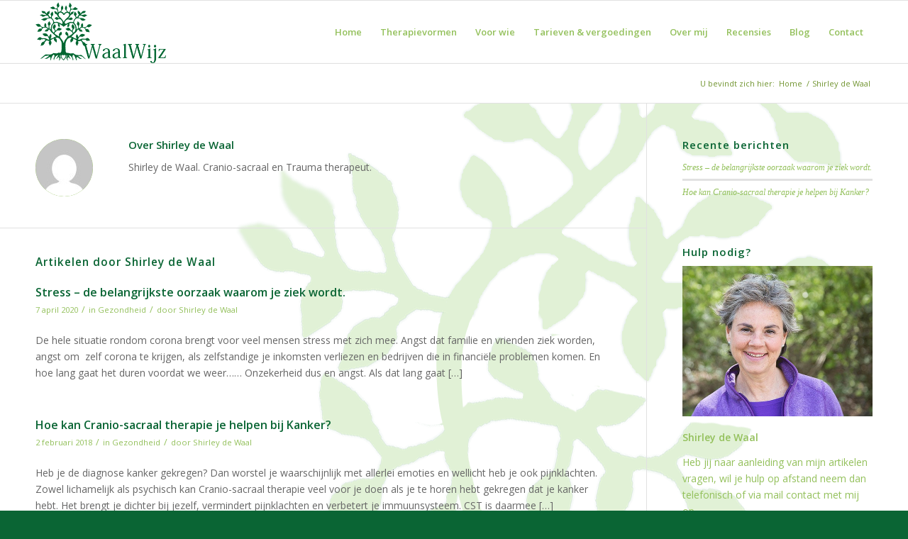

--- FILE ---
content_type: text/html; charset=utf-8
request_url: https://www.google.com/recaptcha/api2/anchor?ar=1&k=6Lej8C4nAAAAAHol3GR8GA0RfnkqGY_0GDtVEXTx&co=aHR0cHM6Ly93d3cud2FhbHdpanoubmw6NDQz&hl=nl&v=N67nZn4AqZkNcbeMu4prBgzg&size=invisible&anchor-ms=20000&execute-ms=30000&cb=8pa6j2929dpf
body_size: 48864
content:
<!DOCTYPE HTML><html dir="ltr" lang="nl"><head><meta http-equiv="Content-Type" content="text/html; charset=UTF-8">
<meta http-equiv="X-UA-Compatible" content="IE=edge">
<title>reCAPTCHA</title>
<style type="text/css">
/* cyrillic-ext */
@font-face {
  font-family: 'Roboto';
  font-style: normal;
  font-weight: 400;
  font-stretch: 100%;
  src: url(//fonts.gstatic.com/s/roboto/v48/KFO7CnqEu92Fr1ME7kSn66aGLdTylUAMa3GUBHMdazTgWw.woff2) format('woff2');
  unicode-range: U+0460-052F, U+1C80-1C8A, U+20B4, U+2DE0-2DFF, U+A640-A69F, U+FE2E-FE2F;
}
/* cyrillic */
@font-face {
  font-family: 'Roboto';
  font-style: normal;
  font-weight: 400;
  font-stretch: 100%;
  src: url(//fonts.gstatic.com/s/roboto/v48/KFO7CnqEu92Fr1ME7kSn66aGLdTylUAMa3iUBHMdazTgWw.woff2) format('woff2');
  unicode-range: U+0301, U+0400-045F, U+0490-0491, U+04B0-04B1, U+2116;
}
/* greek-ext */
@font-face {
  font-family: 'Roboto';
  font-style: normal;
  font-weight: 400;
  font-stretch: 100%;
  src: url(//fonts.gstatic.com/s/roboto/v48/KFO7CnqEu92Fr1ME7kSn66aGLdTylUAMa3CUBHMdazTgWw.woff2) format('woff2');
  unicode-range: U+1F00-1FFF;
}
/* greek */
@font-face {
  font-family: 'Roboto';
  font-style: normal;
  font-weight: 400;
  font-stretch: 100%;
  src: url(//fonts.gstatic.com/s/roboto/v48/KFO7CnqEu92Fr1ME7kSn66aGLdTylUAMa3-UBHMdazTgWw.woff2) format('woff2');
  unicode-range: U+0370-0377, U+037A-037F, U+0384-038A, U+038C, U+038E-03A1, U+03A3-03FF;
}
/* math */
@font-face {
  font-family: 'Roboto';
  font-style: normal;
  font-weight: 400;
  font-stretch: 100%;
  src: url(//fonts.gstatic.com/s/roboto/v48/KFO7CnqEu92Fr1ME7kSn66aGLdTylUAMawCUBHMdazTgWw.woff2) format('woff2');
  unicode-range: U+0302-0303, U+0305, U+0307-0308, U+0310, U+0312, U+0315, U+031A, U+0326-0327, U+032C, U+032F-0330, U+0332-0333, U+0338, U+033A, U+0346, U+034D, U+0391-03A1, U+03A3-03A9, U+03B1-03C9, U+03D1, U+03D5-03D6, U+03F0-03F1, U+03F4-03F5, U+2016-2017, U+2034-2038, U+203C, U+2040, U+2043, U+2047, U+2050, U+2057, U+205F, U+2070-2071, U+2074-208E, U+2090-209C, U+20D0-20DC, U+20E1, U+20E5-20EF, U+2100-2112, U+2114-2115, U+2117-2121, U+2123-214F, U+2190, U+2192, U+2194-21AE, U+21B0-21E5, U+21F1-21F2, U+21F4-2211, U+2213-2214, U+2216-22FF, U+2308-230B, U+2310, U+2319, U+231C-2321, U+2336-237A, U+237C, U+2395, U+239B-23B7, U+23D0, U+23DC-23E1, U+2474-2475, U+25AF, U+25B3, U+25B7, U+25BD, U+25C1, U+25CA, U+25CC, U+25FB, U+266D-266F, U+27C0-27FF, U+2900-2AFF, U+2B0E-2B11, U+2B30-2B4C, U+2BFE, U+3030, U+FF5B, U+FF5D, U+1D400-1D7FF, U+1EE00-1EEFF;
}
/* symbols */
@font-face {
  font-family: 'Roboto';
  font-style: normal;
  font-weight: 400;
  font-stretch: 100%;
  src: url(//fonts.gstatic.com/s/roboto/v48/KFO7CnqEu92Fr1ME7kSn66aGLdTylUAMaxKUBHMdazTgWw.woff2) format('woff2');
  unicode-range: U+0001-000C, U+000E-001F, U+007F-009F, U+20DD-20E0, U+20E2-20E4, U+2150-218F, U+2190, U+2192, U+2194-2199, U+21AF, U+21E6-21F0, U+21F3, U+2218-2219, U+2299, U+22C4-22C6, U+2300-243F, U+2440-244A, U+2460-24FF, U+25A0-27BF, U+2800-28FF, U+2921-2922, U+2981, U+29BF, U+29EB, U+2B00-2BFF, U+4DC0-4DFF, U+FFF9-FFFB, U+10140-1018E, U+10190-1019C, U+101A0, U+101D0-101FD, U+102E0-102FB, U+10E60-10E7E, U+1D2C0-1D2D3, U+1D2E0-1D37F, U+1F000-1F0FF, U+1F100-1F1AD, U+1F1E6-1F1FF, U+1F30D-1F30F, U+1F315, U+1F31C, U+1F31E, U+1F320-1F32C, U+1F336, U+1F378, U+1F37D, U+1F382, U+1F393-1F39F, U+1F3A7-1F3A8, U+1F3AC-1F3AF, U+1F3C2, U+1F3C4-1F3C6, U+1F3CA-1F3CE, U+1F3D4-1F3E0, U+1F3ED, U+1F3F1-1F3F3, U+1F3F5-1F3F7, U+1F408, U+1F415, U+1F41F, U+1F426, U+1F43F, U+1F441-1F442, U+1F444, U+1F446-1F449, U+1F44C-1F44E, U+1F453, U+1F46A, U+1F47D, U+1F4A3, U+1F4B0, U+1F4B3, U+1F4B9, U+1F4BB, U+1F4BF, U+1F4C8-1F4CB, U+1F4D6, U+1F4DA, U+1F4DF, U+1F4E3-1F4E6, U+1F4EA-1F4ED, U+1F4F7, U+1F4F9-1F4FB, U+1F4FD-1F4FE, U+1F503, U+1F507-1F50B, U+1F50D, U+1F512-1F513, U+1F53E-1F54A, U+1F54F-1F5FA, U+1F610, U+1F650-1F67F, U+1F687, U+1F68D, U+1F691, U+1F694, U+1F698, U+1F6AD, U+1F6B2, U+1F6B9-1F6BA, U+1F6BC, U+1F6C6-1F6CF, U+1F6D3-1F6D7, U+1F6E0-1F6EA, U+1F6F0-1F6F3, U+1F6F7-1F6FC, U+1F700-1F7FF, U+1F800-1F80B, U+1F810-1F847, U+1F850-1F859, U+1F860-1F887, U+1F890-1F8AD, U+1F8B0-1F8BB, U+1F8C0-1F8C1, U+1F900-1F90B, U+1F93B, U+1F946, U+1F984, U+1F996, U+1F9E9, U+1FA00-1FA6F, U+1FA70-1FA7C, U+1FA80-1FA89, U+1FA8F-1FAC6, U+1FACE-1FADC, U+1FADF-1FAE9, U+1FAF0-1FAF8, U+1FB00-1FBFF;
}
/* vietnamese */
@font-face {
  font-family: 'Roboto';
  font-style: normal;
  font-weight: 400;
  font-stretch: 100%;
  src: url(//fonts.gstatic.com/s/roboto/v48/KFO7CnqEu92Fr1ME7kSn66aGLdTylUAMa3OUBHMdazTgWw.woff2) format('woff2');
  unicode-range: U+0102-0103, U+0110-0111, U+0128-0129, U+0168-0169, U+01A0-01A1, U+01AF-01B0, U+0300-0301, U+0303-0304, U+0308-0309, U+0323, U+0329, U+1EA0-1EF9, U+20AB;
}
/* latin-ext */
@font-face {
  font-family: 'Roboto';
  font-style: normal;
  font-weight: 400;
  font-stretch: 100%;
  src: url(//fonts.gstatic.com/s/roboto/v48/KFO7CnqEu92Fr1ME7kSn66aGLdTylUAMa3KUBHMdazTgWw.woff2) format('woff2');
  unicode-range: U+0100-02BA, U+02BD-02C5, U+02C7-02CC, U+02CE-02D7, U+02DD-02FF, U+0304, U+0308, U+0329, U+1D00-1DBF, U+1E00-1E9F, U+1EF2-1EFF, U+2020, U+20A0-20AB, U+20AD-20C0, U+2113, U+2C60-2C7F, U+A720-A7FF;
}
/* latin */
@font-face {
  font-family: 'Roboto';
  font-style: normal;
  font-weight: 400;
  font-stretch: 100%;
  src: url(//fonts.gstatic.com/s/roboto/v48/KFO7CnqEu92Fr1ME7kSn66aGLdTylUAMa3yUBHMdazQ.woff2) format('woff2');
  unicode-range: U+0000-00FF, U+0131, U+0152-0153, U+02BB-02BC, U+02C6, U+02DA, U+02DC, U+0304, U+0308, U+0329, U+2000-206F, U+20AC, U+2122, U+2191, U+2193, U+2212, U+2215, U+FEFF, U+FFFD;
}
/* cyrillic-ext */
@font-face {
  font-family: 'Roboto';
  font-style: normal;
  font-weight: 500;
  font-stretch: 100%;
  src: url(//fonts.gstatic.com/s/roboto/v48/KFO7CnqEu92Fr1ME7kSn66aGLdTylUAMa3GUBHMdazTgWw.woff2) format('woff2');
  unicode-range: U+0460-052F, U+1C80-1C8A, U+20B4, U+2DE0-2DFF, U+A640-A69F, U+FE2E-FE2F;
}
/* cyrillic */
@font-face {
  font-family: 'Roboto';
  font-style: normal;
  font-weight: 500;
  font-stretch: 100%;
  src: url(//fonts.gstatic.com/s/roboto/v48/KFO7CnqEu92Fr1ME7kSn66aGLdTylUAMa3iUBHMdazTgWw.woff2) format('woff2');
  unicode-range: U+0301, U+0400-045F, U+0490-0491, U+04B0-04B1, U+2116;
}
/* greek-ext */
@font-face {
  font-family: 'Roboto';
  font-style: normal;
  font-weight: 500;
  font-stretch: 100%;
  src: url(//fonts.gstatic.com/s/roboto/v48/KFO7CnqEu92Fr1ME7kSn66aGLdTylUAMa3CUBHMdazTgWw.woff2) format('woff2');
  unicode-range: U+1F00-1FFF;
}
/* greek */
@font-face {
  font-family: 'Roboto';
  font-style: normal;
  font-weight: 500;
  font-stretch: 100%;
  src: url(//fonts.gstatic.com/s/roboto/v48/KFO7CnqEu92Fr1ME7kSn66aGLdTylUAMa3-UBHMdazTgWw.woff2) format('woff2');
  unicode-range: U+0370-0377, U+037A-037F, U+0384-038A, U+038C, U+038E-03A1, U+03A3-03FF;
}
/* math */
@font-face {
  font-family: 'Roboto';
  font-style: normal;
  font-weight: 500;
  font-stretch: 100%;
  src: url(//fonts.gstatic.com/s/roboto/v48/KFO7CnqEu92Fr1ME7kSn66aGLdTylUAMawCUBHMdazTgWw.woff2) format('woff2');
  unicode-range: U+0302-0303, U+0305, U+0307-0308, U+0310, U+0312, U+0315, U+031A, U+0326-0327, U+032C, U+032F-0330, U+0332-0333, U+0338, U+033A, U+0346, U+034D, U+0391-03A1, U+03A3-03A9, U+03B1-03C9, U+03D1, U+03D5-03D6, U+03F0-03F1, U+03F4-03F5, U+2016-2017, U+2034-2038, U+203C, U+2040, U+2043, U+2047, U+2050, U+2057, U+205F, U+2070-2071, U+2074-208E, U+2090-209C, U+20D0-20DC, U+20E1, U+20E5-20EF, U+2100-2112, U+2114-2115, U+2117-2121, U+2123-214F, U+2190, U+2192, U+2194-21AE, U+21B0-21E5, U+21F1-21F2, U+21F4-2211, U+2213-2214, U+2216-22FF, U+2308-230B, U+2310, U+2319, U+231C-2321, U+2336-237A, U+237C, U+2395, U+239B-23B7, U+23D0, U+23DC-23E1, U+2474-2475, U+25AF, U+25B3, U+25B7, U+25BD, U+25C1, U+25CA, U+25CC, U+25FB, U+266D-266F, U+27C0-27FF, U+2900-2AFF, U+2B0E-2B11, U+2B30-2B4C, U+2BFE, U+3030, U+FF5B, U+FF5D, U+1D400-1D7FF, U+1EE00-1EEFF;
}
/* symbols */
@font-face {
  font-family: 'Roboto';
  font-style: normal;
  font-weight: 500;
  font-stretch: 100%;
  src: url(//fonts.gstatic.com/s/roboto/v48/KFO7CnqEu92Fr1ME7kSn66aGLdTylUAMaxKUBHMdazTgWw.woff2) format('woff2');
  unicode-range: U+0001-000C, U+000E-001F, U+007F-009F, U+20DD-20E0, U+20E2-20E4, U+2150-218F, U+2190, U+2192, U+2194-2199, U+21AF, U+21E6-21F0, U+21F3, U+2218-2219, U+2299, U+22C4-22C6, U+2300-243F, U+2440-244A, U+2460-24FF, U+25A0-27BF, U+2800-28FF, U+2921-2922, U+2981, U+29BF, U+29EB, U+2B00-2BFF, U+4DC0-4DFF, U+FFF9-FFFB, U+10140-1018E, U+10190-1019C, U+101A0, U+101D0-101FD, U+102E0-102FB, U+10E60-10E7E, U+1D2C0-1D2D3, U+1D2E0-1D37F, U+1F000-1F0FF, U+1F100-1F1AD, U+1F1E6-1F1FF, U+1F30D-1F30F, U+1F315, U+1F31C, U+1F31E, U+1F320-1F32C, U+1F336, U+1F378, U+1F37D, U+1F382, U+1F393-1F39F, U+1F3A7-1F3A8, U+1F3AC-1F3AF, U+1F3C2, U+1F3C4-1F3C6, U+1F3CA-1F3CE, U+1F3D4-1F3E0, U+1F3ED, U+1F3F1-1F3F3, U+1F3F5-1F3F7, U+1F408, U+1F415, U+1F41F, U+1F426, U+1F43F, U+1F441-1F442, U+1F444, U+1F446-1F449, U+1F44C-1F44E, U+1F453, U+1F46A, U+1F47D, U+1F4A3, U+1F4B0, U+1F4B3, U+1F4B9, U+1F4BB, U+1F4BF, U+1F4C8-1F4CB, U+1F4D6, U+1F4DA, U+1F4DF, U+1F4E3-1F4E6, U+1F4EA-1F4ED, U+1F4F7, U+1F4F9-1F4FB, U+1F4FD-1F4FE, U+1F503, U+1F507-1F50B, U+1F50D, U+1F512-1F513, U+1F53E-1F54A, U+1F54F-1F5FA, U+1F610, U+1F650-1F67F, U+1F687, U+1F68D, U+1F691, U+1F694, U+1F698, U+1F6AD, U+1F6B2, U+1F6B9-1F6BA, U+1F6BC, U+1F6C6-1F6CF, U+1F6D3-1F6D7, U+1F6E0-1F6EA, U+1F6F0-1F6F3, U+1F6F7-1F6FC, U+1F700-1F7FF, U+1F800-1F80B, U+1F810-1F847, U+1F850-1F859, U+1F860-1F887, U+1F890-1F8AD, U+1F8B0-1F8BB, U+1F8C0-1F8C1, U+1F900-1F90B, U+1F93B, U+1F946, U+1F984, U+1F996, U+1F9E9, U+1FA00-1FA6F, U+1FA70-1FA7C, U+1FA80-1FA89, U+1FA8F-1FAC6, U+1FACE-1FADC, U+1FADF-1FAE9, U+1FAF0-1FAF8, U+1FB00-1FBFF;
}
/* vietnamese */
@font-face {
  font-family: 'Roboto';
  font-style: normal;
  font-weight: 500;
  font-stretch: 100%;
  src: url(//fonts.gstatic.com/s/roboto/v48/KFO7CnqEu92Fr1ME7kSn66aGLdTylUAMa3OUBHMdazTgWw.woff2) format('woff2');
  unicode-range: U+0102-0103, U+0110-0111, U+0128-0129, U+0168-0169, U+01A0-01A1, U+01AF-01B0, U+0300-0301, U+0303-0304, U+0308-0309, U+0323, U+0329, U+1EA0-1EF9, U+20AB;
}
/* latin-ext */
@font-face {
  font-family: 'Roboto';
  font-style: normal;
  font-weight: 500;
  font-stretch: 100%;
  src: url(//fonts.gstatic.com/s/roboto/v48/KFO7CnqEu92Fr1ME7kSn66aGLdTylUAMa3KUBHMdazTgWw.woff2) format('woff2');
  unicode-range: U+0100-02BA, U+02BD-02C5, U+02C7-02CC, U+02CE-02D7, U+02DD-02FF, U+0304, U+0308, U+0329, U+1D00-1DBF, U+1E00-1E9F, U+1EF2-1EFF, U+2020, U+20A0-20AB, U+20AD-20C0, U+2113, U+2C60-2C7F, U+A720-A7FF;
}
/* latin */
@font-face {
  font-family: 'Roboto';
  font-style: normal;
  font-weight: 500;
  font-stretch: 100%;
  src: url(//fonts.gstatic.com/s/roboto/v48/KFO7CnqEu92Fr1ME7kSn66aGLdTylUAMa3yUBHMdazQ.woff2) format('woff2');
  unicode-range: U+0000-00FF, U+0131, U+0152-0153, U+02BB-02BC, U+02C6, U+02DA, U+02DC, U+0304, U+0308, U+0329, U+2000-206F, U+20AC, U+2122, U+2191, U+2193, U+2212, U+2215, U+FEFF, U+FFFD;
}
/* cyrillic-ext */
@font-face {
  font-family: 'Roboto';
  font-style: normal;
  font-weight: 900;
  font-stretch: 100%;
  src: url(//fonts.gstatic.com/s/roboto/v48/KFO7CnqEu92Fr1ME7kSn66aGLdTylUAMa3GUBHMdazTgWw.woff2) format('woff2');
  unicode-range: U+0460-052F, U+1C80-1C8A, U+20B4, U+2DE0-2DFF, U+A640-A69F, U+FE2E-FE2F;
}
/* cyrillic */
@font-face {
  font-family: 'Roboto';
  font-style: normal;
  font-weight: 900;
  font-stretch: 100%;
  src: url(//fonts.gstatic.com/s/roboto/v48/KFO7CnqEu92Fr1ME7kSn66aGLdTylUAMa3iUBHMdazTgWw.woff2) format('woff2');
  unicode-range: U+0301, U+0400-045F, U+0490-0491, U+04B0-04B1, U+2116;
}
/* greek-ext */
@font-face {
  font-family: 'Roboto';
  font-style: normal;
  font-weight: 900;
  font-stretch: 100%;
  src: url(//fonts.gstatic.com/s/roboto/v48/KFO7CnqEu92Fr1ME7kSn66aGLdTylUAMa3CUBHMdazTgWw.woff2) format('woff2');
  unicode-range: U+1F00-1FFF;
}
/* greek */
@font-face {
  font-family: 'Roboto';
  font-style: normal;
  font-weight: 900;
  font-stretch: 100%;
  src: url(//fonts.gstatic.com/s/roboto/v48/KFO7CnqEu92Fr1ME7kSn66aGLdTylUAMa3-UBHMdazTgWw.woff2) format('woff2');
  unicode-range: U+0370-0377, U+037A-037F, U+0384-038A, U+038C, U+038E-03A1, U+03A3-03FF;
}
/* math */
@font-face {
  font-family: 'Roboto';
  font-style: normal;
  font-weight: 900;
  font-stretch: 100%;
  src: url(//fonts.gstatic.com/s/roboto/v48/KFO7CnqEu92Fr1ME7kSn66aGLdTylUAMawCUBHMdazTgWw.woff2) format('woff2');
  unicode-range: U+0302-0303, U+0305, U+0307-0308, U+0310, U+0312, U+0315, U+031A, U+0326-0327, U+032C, U+032F-0330, U+0332-0333, U+0338, U+033A, U+0346, U+034D, U+0391-03A1, U+03A3-03A9, U+03B1-03C9, U+03D1, U+03D5-03D6, U+03F0-03F1, U+03F4-03F5, U+2016-2017, U+2034-2038, U+203C, U+2040, U+2043, U+2047, U+2050, U+2057, U+205F, U+2070-2071, U+2074-208E, U+2090-209C, U+20D0-20DC, U+20E1, U+20E5-20EF, U+2100-2112, U+2114-2115, U+2117-2121, U+2123-214F, U+2190, U+2192, U+2194-21AE, U+21B0-21E5, U+21F1-21F2, U+21F4-2211, U+2213-2214, U+2216-22FF, U+2308-230B, U+2310, U+2319, U+231C-2321, U+2336-237A, U+237C, U+2395, U+239B-23B7, U+23D0, U+23DC-23E1, U+2474-2475, U+25AF, U+25B3, U+25B7, U+25BD, U+25C1, U+25CA, U+25CC, U+25FB, U+266D-266F, U+27C0-27FF, U+2900-2AFF, U+2B0E-2B11, U+2B30-2B4C, U+2BFE, U+3030, U+FF5B, U+FF5D, U+1D400-1D7FF, U+1EE00-1EEFF;
}
/* symbols */
@font-face {
  font-family: 'Roboto';
  font-style: normal;
  font-weight: 900;
  font-stretch: 100%;
  src: url(//fonts.gstatic.com/s/roboto/v48/KFO7CnqEu92Fr1ME7kSn66aGLdTylUAMaxKUBHMdazTgWw.woff2) format('woff2');
  unicode-range: U+0001-000C, U+000E-001F, U+007F-009F, U+20DD-20E0, U+20E2-20E4, U+2150-218F, U+2190, U+2192, U+2194-2199, U+21AF, U+21E6-21F0, U+21F3, U+2218-2219, U+2299, U+22C4-22C6, U+2300-243F, U+2440-244A, U+2460-24FF, U+25A0-27BF, U+2800-28FF, U+2921-2922, U+2981, U+29BF, U+29EB, U+2B00-2BFF, U+4DC0-4DFF, U+FFF9-FFFB, U+10140-1018E, U+10190-1019C, U+101A0, U+101D0-101FD, U+102E0-102FB, U+10E60-10E7E, U+1D2C0-1D2D3, U+1D2E0-1D37F, U+1F000-1F0FF, U+1F100-1F1AD, U+1F1E6-1F1FF, U+1F30D-1F30F, U+1F315, U+1F31C, U+1F31E, U+1F320-1F32C, U+1F336, U+1F378, U+1F37D, U+1F382, U+1F393-1F39F, U+1F3A7-1F3A8, U+1F3AC-1F3AF, U+1F3C2, U+1F3C4-1F3C6, U+1F3CA-1F3CE, U+1F3D4-1F3E0, U+1F3ED, U+1F3F1-1F3F3, U+1F3F5-1F3F7, U+1F408, U+1F415, U+1F41F, U+1F426, U+1F43F, U+1F441-1F442, U+1F444, U+1F446-1F449, U+1F44C-1F44E, U+1F453, U+1F46A, U+1F47D, U+1F4A3, U+1F4B0, U+1F4B3, U+1F4B9, U+1F4BB, U+1F4BF, U+1F4C8-1F4CB, U+1F4D6, U+1F4DA, U+1F4DF, U+1F4E3-1F4E6, U+1F4EA-1F4ED, U+1F4F7, U+1F4F9-1F4FB, U+1F4FD-1F4FE, U+1F503, U+1F507-1F50B, U+1F50D, U+1F512-1F513, U+1F53E-1F54A, U+1F54F-1F5FA, U+1F610, U+1F650-1F67F, U+1F687, U+1F68D, U+1F691, U+1F694, U+1F698, U+1F6AD, U+1F6B2, U+1F6B9-1F6BA, U+1F6BC, U+1F6C6-1F6CF, U+1F6D3-1F6D7, U+1F6E0-1F6EA, U+1F6F0-1F6F3, U+1F6F7-1F6FC, U+1F700-1F7FF, U+1F800-1F80B, U+1F810-1F847, U+1F850-1F859, U+1F860-1F887, U+1F890-1F8AD, U+1F8B0-1F8BB, U+1F8C0-1F8C1, U+1F900-1F90B, U+1F93B, U+1F946, U+1F984, U+1F996, U+1F9E9, U+1FA00-1FA6F, U+1FA70-1FA7C, U+1FA80-1FA89, U+1FA8F-1FAC6, U+1FACE-1FADC, U+1FADF-1FAE9, U+1FAF0-1FAF8, U+1FB00-1FBFF;
}
/* vietnamese */
@font-face {
  font-family: 'Roboto';
  font-style: normal;
  font-weight: 900;
  font-stretch: 100%;
  src: url(//fonts.gstatic.com/s/roboto/v48/KFO7CnqEu92Fr1ME7kSn66aGLdTylUAMa3OUBHMdazTgWw.woff2) format('woff2');
  unicode-range: U+0102-0103, U+0110-0111, U+0128-0129, U+0168-0169, U+01A0-01A1, U+01AF-01B0, U+0300-0301, U+0303-0304, U+0308-0309, U+0323, U+0329, U+1EA0-1EF9, U+20AB;
}
/* latin-ext */
@font-face {
  font-family: 'Roboto';
  font-style: normal;
  font-weight: 900;
  font-stretch: 100%;
  src: url(//fonts.gstatic.com/s/roboto/v48/KFO7CnqEu92Fr1ME7kSn66aGLdTylUAMa3KUBHMdazTgWw.woff2) format('woff2');
  unicode-range: U+0100-02BA, U+02BD-02C5, U+02C7-02CC, U+02CE-02D7, U+02DD-02FF, U+0304, U+0308, U+0329, U+1D00-1DBF, U+1E00-1E9F, U+1EF2-1EFF, U+2020, U+20A0-20AB, U+20AD-20C0, U+2113, U+2C60-2C7F, U+A720-A7FF;
}
/* latin */
@font-face {
  font-family: 'Roboto';
  font-style: normal;
  font-weight: 900;
  font-stretch: 100%;
  src: url(//fonts.gstatic.com/s/roboto/v48/KFO7CnqEu92Fr1ME7kSn66aGLdTylUAMa3yUBHMdazQ.woff2) format('woff2');
  unicode-range: U+0000-00FF, U+0131, U+0152-0153, U+02BB-02BC, U+02C6, U+02DA, U+02DC, U+0304, U+0308, U+0329, U+2000-206F, U+20AC, U+2122, U+2191, U+2193, U+2212, U+2215, U+FEFF, U+FFFD;
}

</style>
<link rel="stylesheet" type="text/css" href="https://www.gstatic.com/recaptcha/releases/N67nZn4AqZkNcbeMu4prBgzg/styles__ltr.css">
<script nonce="pWTP5acWU7Ymm3JUNAAPIA" type="text/javascript">window['__recaptcha_api'] = 'https://www.google.com/recaptcha/api2/';</script>
<script type="text/javascript" src="https://www.gstatic.com/recaptcha/releases/N67nZn4AqZkNcbeMu4prBgzg/recaptcha__nl.js" nonce="pWTP5acWU7Ymm3JUNAAPIA">
      
    </script></head>
<body><div id="rc-anchor-alert" class="rc-anchor-alert"></div>
<input type="hidden" id="recaptcha-token" value="[base64]">
<script type="text/javascript" nonce="pWTP5acWU7Ymm3JUNAAPIA">
      recaptcha.anchor.Main.init("[\x22ainput\x22,[\x22bgdata\x22,\x22\x22,\[base64]/[base64]/[base64]/[base64]/[base64]/UltsKytdPUU6KEU8MjA0OD9SW2wrK109RT4+NnwxOTI6KChFJjY0NTEyKT09NTUyOTYmJk0rMTxjLmxlbmd0aCYmKGMuY2hhckNvZGVBdChNKzEpJjY0NTEyKT09NTYzMjA/[base64]/[base64]/[base64]/[base64]/[base64]/[base64]/[base64]\x22,\[base64]\x22,\x22QTLCnwTCicK1WVIZw6ZJwqpiCcOWJHRGw4HDm8KWw4osw5vDm3/[base64]/[base64]/[base64]/DrRLDusKXw7gJKEfDicOMGVLDgyI4esKqVkwVw63DjEnDhcKvw4F8w5g/G8K/S17Cv8KawpRufHXDu8KkQyXDr8KidcOHwp7CpCc4wrfCmG1jw4cBNcOGGEjCtWDDmEvChcKdacOQwp0ObcOpDMOcDsOCIcKpe1nDuChHfsK8SsKeeDc1woLCtMO+wqo2A8OZVGXDoMO5w4/ClXALbcOOwqhMwqYzw6/[base64]/wooQYsOnFBdkXMOKwpxrZGjDtkPDvUXChTfClXRCwqAgw5PDgFnCiikDwqFEw63CgSPDicOPBXTCqmvCv8OhwqLDsMK8GU/Dn8Knw406wrnDucKPwpPDkQx8AQVTw75kw5kENVbCshYFw4HCrsOxNSkbE8Kmwo7CllcfwpZFdcOFwroJH1/Ckm7DgMOlF8OVX0JVHMKjwqd2woLCiwg3E1g9WyZ6wqrDuFMBw6Ysw4NrI0DDrMOzwqvCrxo0V8KpVcKLwqwrGVVawrQxOcKAf8KvSXxBIhHDhsO0wqzCh8KkIMOywq/CjHMTwp7DosKXdsOAwpB1wrTDihgew4DCh8O8UsOLOcKVwq7CksKeG8Otw6xIw6jDs8KqWTYewofCtmBzwp5BMG5wwrHDtCrCnH3DrcOMfR/[base64]/DjMKDVMKNwpbCr3XCpXvCoRfCuGJYw7dmU8KJw5hOSXoKwrXDhElJZRLDuSjClMOpZ2tlw7PChwHDoV4cw6N/wrHCs8OywrRCf8KRH8KzdcOzw50Hwq/CtDYWCcKMFMKOw4TCsMKQwqPDnsOsfsKWw4TCq8Odw63Cg8KRw54zwqJSaCscE8Klw7nDhcObIWJxOmcww5sNFB/CscOxAcO2w7fCrsOSw4rDnsONDMOPLC7DtcKjCcOhfQ/DksKSwppJwp/[base64]/KivCrANuw4TDvSDCv8KjwqrDtzTChMKwwr1kw5cbwr10wrvCl8Ovw7fCoXlPLRpdYDI+wrrDvMOXwoDCisKCw7XDtUzCmQs2cC1pKcK2K3/CmDRCw4fDgsKlK8OKw4dGQMKlw7DDrcK2wosgw4nCv8Otw6zDk8KvT8KJUinCgMKNw6bCvBfDph7DmMKewpDDmmN/wog8w45HwpbDlsOZfix8bDnDqsKsKybCvMKyw7jDiD85w53DpA7DhMO/w6/DhRHDpARrXn92wpnCt17Cq3hZWMOQwoR7ND7DrR0YRsKMw57Dt0pkw53CtMOUawnCt0fDgcKzZcONT2LCk8OHPD4mYHMfUHRcw4nCgAHCgi13wqrCoiDCoxdmD8KywpDDmRfCmExQw4bDrcOxYTzCg8O/IMOYJ10SVRnDmAtuwq0KwpTDoSPDiHUhw6DDrMOxU8KuKMO0w7/DrsKwwrotX8OnccKiPiLChT7DqnsxIjvCpsOCwpMGKSshw6/DmixqfWLDgUwMN8KxBnJ/[base64]/FcOKXU5LUQRsw7rDjUoWTVEHw5vDocOFw5hSwr/DknoETioPw6zDmHEYwqbDlMOyw5Nbw58UEm3DtcOLdcOPwrh4J8KuwplFby3DhsO3VMOLfMOFcDnCnHPCgCrDtX3ChMO5D8OnPsKWK3LDhT/[base64]/DtcKHcnrCrA3Co8KEwqNzw6RLf8KBw6TDiW3DtcOxw5bDpMOQdzHDmMONw5bDrCrDtsKZU0nCnXMPw63DvsONwp1nF8O6w6vDk2VEw6xLw7rCmsOFYcOPJjTCl8OPeH/DgFQVwoXDvwkVwr5uw7gCTzLDn2lNw65dwqkvwpNuwpdhwr1rDUnCrk/[base64]/wozCuwbCrx3DthIuRcOhNMO6w6ZQCsKNw5RDbRPDoFtrwrnDqC7DkH8lURfDncORF8O+O8O7w5k3w7c4TMOCGklcwrjDgsOYwrPCrcKfLDIlA8OvS8KRw6LDocOvAsKwecKswqJBEMOCR8O/fMONEsOgRMO8wobCuARCwrF5VcKeanQkH8KCwoDCiybDrC9/w5jCtHrCkMKXw5vDlyPClMOLwp/DiMKcIsOdGQ7DpMOPacKdLhxXdDVsbCPCtn1kw5jCnirDqmXCp8KyEMKtcBcaIXrCjMKUw7ccWCDDn8Omw7DDisKlw7R8AsKlwr4VVsO7DsKBBcOkw5PCqMK7PXfDrTZ0KQsCwrs7NsKRAQsCN8OGwo7DkMKMwrR1ZcOawp3Dp3YCw5/CpcKmw73Dv8Oww6p/wrjCnQnDtBvDpcOOw7XCj8OnwpPCtsOIwo/CicKvX0snJ8Klw4ttwoYib0nCgm/Cv8KfwqTDq8OKMcK+woLCgsOfIBYrSSwmecKXdsOqw4nDrknCjDstwp3CkMKZw5vDpSXDuFvCnCzCp3TDs1wBw5Y+wok1w7RCwprDnRUSw7VRw4rCg8OiLMKVw6cCcMKuw57DuGTChGhMSU8Nc8OGYVbDmcKmw4hLXi/CiMOCG8OxJAp9woteY3JjOUIMwqtmFkwVw7MVw7UAbMOAw4lpUcOawpPCr0l3acKlwr/CusOxdsOyf8OcXlXDtcKAwqkxw55VwqhuS8O1w5B4w6zChsKcCcKXHW/ClMKLwrjCn8KwRsOBOcO4w58owpwGRHA3wpLDq8OMwqbCgxHDrMOnw71kw6nDt2rDhjpXL8KPwoHDjyBfAUbCsHE1EMKaIMKEO8OHD1jDm05ywqfCi8KhHEjCkTc/bsKrf8OFwpAcV1/DjwxTwp/CjR9ywqTDpiQ3U8KPSsOBOFfCucO4wqrDgyLDgTcLBMOvw7vDscKtEjrCrMKwPsO5w4AnY3rDt3Eiw6jDjVUJw4BHwrtEw6XCmcKewqnDtyw+wojDkwcvHMKLDiYWUcOfK2Vrw5gew4Z8AS7DjEXCqcOLw4Zjw5nDjcOPw65iw4dZw4p0woPCpsOIVsOqMgNkMX/[base64]/DoXBZGcOow73Dnk0wwrTDhElow79+EMK7ZcKlQcKaKcOED8KeIGlQw5dvw4DDryY7MBQFwqbCqsKREzRDwp/DjkYnw6obw7XCjAXClgPCt1/DrMK0FsKLw5s9wpQvw7gCfcO/[base64]/DosKbccOyCiXCrMO9LELCjVVHGSgzdcKrwpnDgcKKwr/DvzEaEsKqImDCqm4OwqhQwrvClcOPGQtrI8K4Y8O2R0nDpDHCv8OXJngua3QdwrHDv3rDoHjCqhbDmMObGMKSF8OCwrrCsMOzDgNMwpDCt8OzRi1gw4vDp8O0w5PDk8OSZsK3a3JVw6ktwoYgwq3Dv8OhwoMpJXnCvMKAw4dXegonwqR/C8KkZhfCpnR0eVNbw5FCaMOLYcKxw6YLw6BdLsKoQzZPwpAkwpTDnMKcc0dYw4bCvMKFwqXDicOQFH/[base64]/dcOiHsK4wrYfwpFQHQfDgXlzOsK5ZD7CnSzDgcOXwrIpasKfVMOLwqtiwohgw4bCuy1Fw7R3wq1rb8K9MB8Jw7DCn8KfDg7Dj8K5w7JMwrhcwqhFf3rDtVbCvlbDoyl5NhZ7ScKNJcKTw68UdxXDicKBw5jCrsKcTl/DjzbCj8OTEsOXYgXCh8K9w6ALw6Y+w7TDp2kLwrHCsh3Cu8KcwqNtASlkw7oowqXDlsOOexrDnjPCqMKUWcODX3BxwpbDphnCrwsCVMOYw4ZWXsO6Yg87wp84I8O/eMOoJsOCD0NnwoQGwoXCrMOgwrHDgMOnwo5BwoTDrsKUHcOSYsOQMHvCp2/[base64]/[base64]/DtXHDtsONwrDDocKDwrLDnsK+dXdGSB4GdBtxKU/Ch8KEwqkVwp4IBMKDPcKVw5bCk8O/PsOTwpzCj3sgE8OBE03CiFsEw5bCvRrCqDwLEcOtw5s6w6/DvEpiLkHDi8Kpw48TBcKSw6DDucO/[base64]/DicOFMsKbHh/DvMKiZcK4wpbDpsO5w7YXw4XDmsOKwodCXDA6wpvDpMOVe37DjsOkGcONwrwbXcOuW3BveRDDo8KUScKSwp/CtMOUbFPClyTCkVXCtz9+b8OwCMONwrzDj8OowoluwqZBIkBTNMKAwrEwE8Kle1fCgsKyWhTDiSs3XWd4AVXCuMK4wqwFCCrCtcOTc1jDsgTCm8KQw7FQAMOowrLCscKjbcORG3zCjcK0wqMMwo/CucKQw4/Dtn7CuFMPw6UswoN5w63CtcKEwovDkcO2TcKpHsO9w61SwpjDtMKzwqNyw6PCvgNmFsKZCMOqRgrDq8K4GSHDiMOUw4t3wo5bw6drPMOJUsOJw4Epw5TCk2nCisKowpTCkMOkFS9Fw7AldMK6X8OOcMKFdMOkXzvCh00dwq/DvMKfwrPCqGZLVMKjaU1ofcKUw5ogwoV8Fh3DnSRQwrluwpLClcONwqsiC8OmwpnCpcOJHH/Ch8Kpw74Cw6Fjwp8tHMKlwq52wpl8UV/DlBDCrsK1w7wiw5gbw4DCgsKiecKzUB/DmsO5GMOpA2PCscK6SiTCvFcaTTDDuB3Dh1EZBcO5T8Kiwr/DgsKyYsKowoIYw64KbnNPwpAdw4TDpcK3J8K2wo8dwpIxYcKGwpnCrsKzwr8MI8ORw6JWwpnDoETCpMOwwp7CkMO6w4ERLcKGesOOw7TDsgjDm8KAwq8NbwMeIxXChMKjZBkvIcKHWXHCtcOEwpbDjjMgw7vDul7Csn3ClApLMcKFwp/CsW1vwpDCjS5KwpvCvHrCjMK6CU4Awq7CjcKgw6jDmF/CkcOhKcORYCMaETt8ZsOmwqHDrX5dXjvDgsOQwpzDt8O6ZsKHw6djYyPChsOxTDZewpzCr8Ohw6Nbw4gYwofCpMOGVUJZWMKWEMOtw6PCkMOvd8Kqw44uF8KawqHDqgRSKsKVT8O4XsOfIMO7cg/CtMOKOUBIBUZ4w6pbRxdZNsK9woFrflVbw5kywrjCrQLDmGduwqlccgzChcK7wowLMMO2w4k3wqzDgQ7CjRRPfkHCtsOoSMKgRHrCq1vDihFxw6nCkmpqbcK8wqVjXhjDmMOsw4HDvcOIw7TCt8OaeMKDGcKiYsK+csO8wp9yVcKGSRk9wrfDolTDt8KyRMOUw4Y/eMO/ccOsw7NZwq0MwovChcKMQSPDqxjDix4Qw7XCin7CmMOEQcO5wp0qdcOoJy9gw5MVWMO7Cj89ekZHw6/[base64]/dj/CkRxnw7zCozXCjGQvw4tFEMObw63Dvh7DkcK+w4UUw6LCplEUwpdJZMORRsKlfsKBYF/DhC5MKX9lQsOYG3AWw7PCtWnDocKRw5TCnsKiUAENw5Vdw6FbYCYIw6rDmQ/CrMKnbF/CkDTCkWfCo8KYO3kkCnwnw5XDgsOGDsO/w4LCmMKCH8O2WMOYH0HCusOFEwbCpsOODV9kw54YSjdowrtHw5AeCcOZwqw6w4DCvMOvwpodMEPCuVZxMmvDuUDDosKSw4LDhsOsC8OjwrDCtm5mw7R2b8KJw6FLf3fCmMKcW8KnwrV/wohaRFAUOcO7w6fDk8OZb8KaL8OZw57CvSsmw7bCp8K9NcKOMQ3DnG5RwrjDksKRwpHDv8Ktw4lZCsObw6IVNcKwCEcDwqLDrnYeaXAbEjrDrnHDui9KfwjCvsOhw6Bje8KoADwSw41mesOswq08w7nCpTIUWcO9wp1zQsKdwrUlbUhRw70+woc3wo3Dk8KZw6/DlEhzw4gnw6zDogUpa8OYwoZtcsKkOVTClnTDtQA0fMKETifCkyRSMcKPPMKrwprCo0PDuF0Hw6YiwrJRw6tzw4zDqcO3wqXDscOhfl3Dty0sDWJUVAQLwowcwrQ/w40Fw7B+AF3DpUHDg8O3wp4dw5Vsw4HDh3oCw6zCrw/[base64]/DmsKJEmbDrxTDpsOSGDsVw4DCpMOcw47ClcOQw6bCk1E3w6zCnBfChcKUHCdmHntVwrHDisOaw5DCq8OBw7wXVF17aW5Vw4DCv2zCtVLCpsKlwojChMKVTSvCgXPDgcKXw4/[base64]/DkHIxw7nDqsKKw5JELMOJUMKQf1XCkMO/LcK0wr4MMEA+WcKIw51ZwpxRBcKeDMKlw47CgBfCi8KvFMOeSm/DocO8RcKvLMOmw6MUworDisO+BRMoQ8OvRTovw6ZOw4tlWQclQcOPVRFMdsKWJAbDgS3ClsO2w7U0wq7DmsKWwoDCjMKaUC01w7deQcKRLAXDgsK9woR4XT9GwojDoR/[base64]/w5nCiCF/BsO+H8Ocw7pcw60NegvDvsOFwpXDoScYw5DCnF9ow47Dg1ADwqHDhkZ0wqdOHAnCmRjDrsKkworCv8K6wrV2w5nCmMKYC1vDocK5b8K5woxgwoAQw5/[base64]/w7QFAlXCksOvwokvOwIjw7p2CH7Ch8OUw5zCpUfDgsOMbMOWGcOGwoFHOcKXXycqeXYWVzfCglDDksKvZMO5w6rCqsKuUyTCiMKbbCrDmMKpLQYADMKpRcOjw6fDmQ3DgMKWw4XDpcOuwonDg2NFJDsLwqMfYBnDvcKew4I1w7Iow7w4wrbCvcK5OT9/[base64]/[base64]/N37CuC1HwrPCugh/[base64]/[base64]/[base64]/w4jDtFFKMQkpK8OrwrbDocOzbUPDkGXDjhBsOMKIw6zClsKowoDCumkawq3ChMO7KMOewoMYCA3CtsO6TiMXw7/DhkvDoyB5wo59IWRLTXvDsjPCn8K+ICjDi8KvwrMlTcO/w7HDsMOQw5zCoMK/[base64]/dMO3wr3CmsKhw4fCkcKZGMKANsK+w6LCkcOzw4/CgV7Cjm09w5PCkjbCr0tjw7vCjhR2wrjDrmtKwpzCgU7Dp2zDj8K8IsOeCsK+Z8KVw4kwwobDpQ3Cq8K3w5ASw4UiFAcNwpF9C3J/w4IzwpVUw5QWw4PCtcOFRMO0wqjDmMKoAsOmAVxUN8OTNE3Cqm3DqzvDnsKEAcOlG8OlwpQUw5rCm0/CuMOSworDs8O7aGZ1wrAZwoPDsMK+w5kFF3crecKkbQLCvcKjYXrDksKMZsKeSXvDszBWQsK0w5LCvAnDpsK+FldBwo4Iwo5HwqB6A19Owp1ww4PCll5bBcKTS8KVwotOQkc+B3nCgR8CwoDDk0vDu8KlUG/[base64]/[base64]/ChlDDiCXDssODwqlEw5TCvwNJwq3CqQLDvcKHw5fDkl4nw4Qqw79bw4vDnF/DkVnDklvDocKkKwnDscKQwoDDskAuwpEpEsKywpxMBMKLWsOSwr/Cs8OsJXPCssKcw5oSw41gw5zCvy9LZEnDuMOfw7HDhSprTsOswrDCk8KAOxzDv8Oxw55VXMOow4IkNMKsw7IzGcKuSz/DpcKtYMOhQVbDrUtHwqdvYVLChsKZwp/[base64]/CvcK8bMKLMcOgYlZIEcKBazVcEgbCmjZrw7YBMFtbCsOWw4fDinLDolHDlMOILsOzTMOmwpHCu8K1wobCrig/w7Nawq0gTH8ww6LDpsKwZHU9ScKOwp9XRcKJwrDCrjHChMK7FcKIRcK6e8K9bMKxw5Fhwr1Kw60xw6IHwrASfCTDgAjCvntFw7MAw5cGITjCucKlwobDvcKmG3HCu1/DosKiw7LCnh5Xw5LDocKaN8OXbMKDwqvDt0t9wpDCqiPDgMOKwobCucKnD8KaEiQyw6PDhHpXw5pNwqFTEH9Gd3XDq8OrwqxWcDhNw4HCrQHDjzXDvhc5NnZEPQgywo5pw6nClcOTwofCscKdTsOTw6IxwqYswr4Zwo/DrMOJwpHDssKkKcKQGDwdd15OT8O2w6xtw58IwqMKwrDClzwKbnJlasKZL8KjSBbCrMOlfH5WwqTCk8OrwpTCvkHDm03ChMOPwpnClMKYw5AXwrXDtMOQwpDCliZpOsK+worDssK9w741ZMOrw7PCuMOHwoIBD8O7WAjDtFUawozCqMOGZm/DpCR+w4ggeAxuXErCqMOmaAMNw5dowr87NQYOYm0JwpvDpcKowoQrwpMCFG1FVcK9OVJUE8K1wpHCocKFR8OqXcKsw47CpsKJLsOYOsKOw7IbwrgcwqXChcOtw4YCwotCw7zDkcKeIcKvRsKGVxrDocK/w4whIHXCrcKTHlLDhxrDtnTDtjYvLCjCuSbCnjUIdBUqUcKbecOcw4N3OE7ChAReVsKdcD4Hwogaw6bDkcKeB8KWwonChsKZw5V9w6B4G8KdDGDDq8OJSMO5w5vDpC7Ci8OkwpgdBcOsJBnCjMOoJld+FcKyw5TCrCrDuMOwAGojwp/Dp0jCtcO3wqzDvcO9bAjDh8OxwofCo2jDp1MDw6HCr8OzwoEgwpc2wp3CrsKvwpLDo1jDlsK9wqTDkTZZw65jw5kFw6bDrcKMYsKbwol0KMO5ecKPeA/CqMKTwqw1w5nChWPCvDV4ehHCnj0lwp/DkR8ZeCvCkwDCnMOUWMK9wro4RzzDs8KHOjEnw4TDpcOWw6vCvsO+UMOkwodeFBTCscO3ZmUUw4zCqHjCkcKjw5LDq03DmU/CosOyQmM2aMKPw5IoVWjDicKqw60EHlDDrcKqbMKzXTAQFMOsaxIoPMKbR8K+JHgaZcK2w5jDksOFTsK/aA4CwqXChzoRw5zDlyzDgcKYw40MFkHChsKHT8KnOsO3aMOVKxJQw7UQw6HCtTjDpMOCEjLCgMKtwpLCnMKSdsKnKmA/CMOcw5LDuBxsR0xQwo/DjMO+EMOsHEd7G8OUwrnDgcKGw7d9w5XDgcK9AgHDu0xaUyN6esOkwqxVwojDph7DhMKVEMOTXMOIQQYgwpZvTw5QQldTwpUJw6zDsMK5NsKmwofDj1zDl8OxKcOTw45ew4Eaw4U7c0xQUAvDoxR/f8KtwpNraSvCl8Obf0AYw6h/[base64]/CpFXDvB/CgsK9wrFVw6k4wpR8FcKRwrMRw5NFPhHCk8KhwpfDuMO5wqPDusOowqfDpW7Ch8Kxw5cMwrEHw7DDvhfCtCTCjyYrNcO4w5I2w4/[base64]/DjGcQR8K7w6zCvxFAw7YRwpkBeEzDkMKFVRLDoG1ddMOTw4paaE3CvljDhcK8w7nDqSnCqcKiw6hjwo7DojRBKHE/[base64]/DtcKew43DoxglwpscEGTDrz8PwrLDiRrDhWJTwrvDmFvDtyHCqsKDw6FBLcOxMcOfw7bDgMKRb0Qrw5LDvcOQLQkbMsOoNjbCsRMiw4nDi3RMScOjwqh/KBTDpidvw5fChsOVwo9fwr5Vw7DCo8O9wqAXE2DCnidNwrJBw5/Cs8OZVsKyw7XDmMKzVi9/w58GK8KhHEvDrmRqaVjCtcKlT1DDsMKgw7fDszFYwrfCmMOBwr1Gw5DClMONw6rDqMKDMsK/f0pEFcO/wqUSGETCvsO/wpHCokbDvcOfw4HCqcKKFk1SYSDCrjnCn8KhJCbDhhzDuAvDscO8w69dwpwuw4LCksKvwoPCj8KtZUHDgMKNw5FSWDs3wqMIMcO7O8KlGsKFwoByw6nDl8OPw55jTMK4woHDnCNlwrfDo8OWHsKSwowpTsO5QsK+JcOuRcO/w4HDsFDDhsKEFsKzRgfCki/DnHAFw5Zkw4zDnmPCvDTCm8KnTMOvST3DoMO1CcKQSsOOEybCmsOJwpTDl3VxHcOVPsK/wpnDtR3DiMO5wrjDk8K8bMKewpfCiMOWw5PCrzNTB8O2d8OqD1sJQsKzUS/DtjLDksOYTcKXQsKWwrfCj8K+ERzCl8K9w6/Clj5Fw7jChU00bMOvQCZiwojDixLCu8KOwqbCpcOow4oKMcKBwpvCjcKmCcOMwr8gw4HDrMKQwoLCgcKHMhonwpBJd2jDgkXCtnrCqhvDtATDn8KCRylPw7PDsXnDsl52cCvDlcK/JsOOwqHCqMOmIcOXw7HDh8OUw5hSLE4SVkYUaRwWw7vCj8OZwr/DnDAtHiBIwo3DnAp7UMO8dXVjWsOYP1d1dAvChsOtwoo1LzLDhlTDnXHClsOWX8OLw4EJYMOZw4bDkGXDmB/[base64]/[base64]/GiLDhsK/R8O+w6XCkU7CtsKSwoPClX7CplPDuG/[base64]/CjcO9wqVKLQjCrFwbw6vCpsKowpcjw5ldw5TDml7CmlDDmMOwBsK6wqY3OhB5ecOjOMKIRQhSU3dyeMOKM8OBXMOMw5pWVCBTwpvCpcOLdcONE8OAwoDCq8KVw6jCuWXDtisrWsO7bsKhEcOZJsOFB8KZw7EQwqVwwpHDmcK3f3JKI8K/w7rDoy3Dh2F/ZMK5R2UrMGHDuTsHLU3DtRrDgsOFworCkkBpw5bCo180H1dWbcKvwqAqw6AHw4FYYTTCtUg4w45LSUvDuzTCjADCt8K9w5bCggRWLcOcw5TDlMO3C307c1wywoM8WMOuwqDCsF5ywo58Zg4Yw5VBw4PDhx0henN0w6ddbsOUIsKdwpjDqcKGw7d2w43Cgw/CvcOcwrobB8KTw7Vxw7lyE35wwq4uQcKjRR7DmsOFAMOtfMKqBcO+IMK0YhbCp8KmOsObw6IlEToEwrPCoG/[base64]/CqERrw7U/w7xVw5R7wrIzw53Dm8OTTcKjXcKtwonCnMK4wrxSeMOGOgPCkMKkw7rCq8KKw4E4O3LDhHLDqcOmKAUww4TDoMKmHA3CtHjDpyttw6TDu8OoajRfUWcZw5g/[base64]/Cpxw0CSnDrsKmw5XDgMKWwp3DlXjDssONDUfCn8KMw77Dl8KHwoRiMlcAw4sdIcKEwohpw4IYEsK1NRvDoMK5wovDoMOKwrbDsRJYw7oTYsOUw5XDqnbDoMOnKMKpw4ccw7x8wp5nw5cCTlDCghU2w6kCMsOSw75aYcKSZsKBbTcew4PCqz/ChV/[base64]/Cp3dAK1/CnMOqR8OXw4xrw5HDnS3Cp1Edw4h7w4HCsSXDmSpTLcO9E3bDkMKpDxHCpCc/[base64]/DvFsFezlCwq/CpSbDsgPCnitdwrXCmTTCnWI3w48Nw4LDjSfChsKGW8KMwpPDk8OEw4o8ODpRw5ltNcKvwprCgmzDvcKow4kVwp3CosKkw5XDowljwpXCjAgePcOLGRhywpXDpcOIw4fDrAd/UcOiBcOXw6N5csOaKWlUw5d/QsO7w5AMw5Qlw5bDtWJkwqzDvcOiw7LCgMOpInt2VMOpKx3CrTHDlgsdwonDucK2w7XCuDbDssKTHy/[base64]/CnH3DjcOIw540w7LDi8OvPFvDicOBwqQpN8ORw6vCtMKfPhIADHTDmiwJwpFVf8K+DcOGwpsEwqwow7PCoMOzL8K9wqZkwpDCtsOYwpkgw43CpGPDrcO/KmR8w6vChU07NsKRTMOjwqLChsOEw5XDt0nCvMKzeEZgwpnDtgzCqj7DvEzDq8O8wpInwoTDg8OawoZWeWtHL8OVdWMiwqHCuglJSxpCbMO2VcOewrbDuDAdw4XDsjRKw6PDmcORwqsAwq/CqkTDgWvDssKPQsKKA8O9w58JwpxRwobCpsO3e15Fah/CqsOYwoJTw5PCqyIOw795OMKawpXDr8KzNMKawoDDnMKnw7Eyw5dROlU8wpAYIC3CllHDmMKgG27DkxXDqR4dFsOJwq/[base64]/DgW/DksOUwqQvE2ARw6/ChMKVwodoEBt4w4zCpUXCk8OicsOcw4TCrmRUwpF5w4gdwrnCgsOiw7pBNF/DhC7DjBrCmMKKCMKXwoQMw7rDhMOVPAPCmWPCnDHCkF3Cu8OiZcOHccOveQvDs8KDw6bCh8OWdcOww7vDoMK7dMKSH8K1AsOPw4dGV8ODH8O/[base64]/[base64]/[base64]/E33CusK4w6AFc8OSdX44w6FsL08iw57CkMOmwrrCgCIEwp9Haj0AwqZZw4DCnGJ9woRLMMKSwoLCv8Opw506w7d6C8OLwrHDoMK+NcOlw5/Don7Dhy7ChsOEwpDDnCY8Lgh0woDDl3jDjsKLDwHCoSdWw5vDuAbCoDQgw4ROwr3DrcO+wpoxwpPCrw7DnsOawqM8SSQwwrMdL8Kfw6vCtFzDgUvCkQXCscOhwqdKwofDg8K/wpTCsyBPY8OOwprDv8KtwrkyFWzDqMOCwq4RWcKCw6fCjcOjw77DncKFw7PDghrDisKKwopUwrBvw4McCsOXSMOUwoB5L8K/w6LCl8Oswq0/FwQTWBnDslfCnGHDjVXCvmkMQcKoYcOTMcKwXi9Lw7k5Ch/CgQbCs8OTEsKpw5bCiEhUwr1CLsKHRMKewohxD8OeccKKQDliw5NAXCVGTcO2w4XChUnCtg9IwqnDhcOcYcKZwobDmhHDusKCVsOjPwVAKsKQaQ5awoAlwpggwpVBw4QxwoB6TsODw7tiw77DvsKPwqQ2wpTCpDAWcMOgU8OxN8OIwpjDlHspC8KyCsKdflLCiFzDkX/DhkdyRQvCrncXw57Dl0PChlkzfcKLw6PDn8OBw7/Coi8hLMOwFHIxw7BewrPDtxTCq8KIw7Uuw5zDr8OJS8OlMcKADMK+VMOIwoMMPcOtKnUiVMKmw7LCrcOfwr/DvMKuw6PDnMKHKXpnOETDkcOwCzNKdQMadgdbwpLChsObBRbCl8KYM0/CvHFIwrUwwqnCpcKnw5deHcO9wpNXXRbCucOfw45DDSLDj1xVw5PCksKjw4/Cs2jDp3vDssOEwqdew7Z9QjQUwrfCjgnCkcOqwr4Iw6rDoMOWd8Oowq5swpROwrzDkUzDm8OQE33DjMOQw4TDncOnd8KTw41ywpwRaWgdPRZzH2/DpS5/wpECw7DDk8Kew63DhsOJD8OwwpUia8KiXMKXwobCuFEQNTDClXjDuGzDgMK9w4vDrsOBwpdnw7ZJJkbDvjLDpU3CnizCrMOjw7l0OsKOwqFYfMK3Z8OlJ8O1w7/CvMOjw4lzwo8UwoTDmQlsw68bwpjCkAg6PMKwRsKEw7bDg8OnWxwmw7XDhSFSdTEcImvDk8KPT8KCQCg1VsOLRcKewobDp8Oww6TDvsOsR0XCnsO2dMOPw73DvsOLJnTCsW1xw4/[base64]/Dt2XCrGfCmsKKw4AZw4TDpE1iB8Klw5Mzw4DCjw7DoEfDuMO0w4TDmgzCssO9w4DDqGPDucO3wpLDjsKLwrrDrmAQUMOYw6I0w77CpsOgAm/CisOjcn7DvCfDvwUKwp7DtgPCtlrCrsKXVG3CpcKAw7lMQsKcGy4RJyzDkgE0wr53FQLCh2zDuMOzw68LwrRcwq9BFMKAwpZJacO6wql7emUAw5zClMK6L8ONO2Rkw5RiH8OLwr94MQ1hw5nDnsOlw4ceSl/CqMOwNcO6wr/CusKhw7vCiz/[base64]/[base64]/CkR1kwoLDvcOqw7fDszFzw7nCqMO8w4bCmn4hJ8KSw7h4w59zacOjJizCq8O5GcKGEhjCvMKHwpsEwqVfPsKZwoHCoDAJw4nDgsOlLz7CqTQxw6cdw6nDssO1w5Q4w4DCsk4EwoEcw7wUPS3Cp8K+O8K3BMKra8K4c8KqOHB/[base64]/[base64]/w5zCt8OPB8K/w5bCkH7DpMKuVUTDtMOVDHtYwpd6WsOdH8OVBcOyN8KbwoLDmQ1CwqdNw70TwqcXw5vCmsKQwrPDv0bDvlfDq0p0fcOnQsOWwrljw7fDow7CpsO3DsOXw60qVBoBw6AkwrQYTMKvw6A7IRgZw7vCnnUkSMOBdVbCthsxwpYfdG3Do8OwTcOgw5fCtkQ2w6/CksK8dgbDg31cw50cHMOafcORWhdFXsK6w7jDk8OpJR5LShQjwq/Cgy/CuWzDh8OydRkMLcKrL8OPwr5ELsOqw4LDvAjDhg3CrhLDg0UawrVGaXtQw4PCqMKUVBbCvMOew47DpDNowosEwpTDpg/CqMKmM8KzwpTChsKpw7rCmXnDp8OFwr9sF3zDisOcwpvDqGwMw5p3AQzDpwZvZMOuw4/[base64]/[base64]/[base64]/[base64]/[base64]/w7jCsMOhw4oDQ2wZVMOvS37CmMKhKXsFw4Ekw7LDoMOjw67DpMOAwpvDpmpIwrTCv8KjwotPwr7DmyV5wr7Dp8O1w5VTwpYgNsKXGcOAw6zDi0VaYi13wpjDg8K7wpnCuQnDu1fDvyHCtmDCoBHDgVU1w6IOWCfCuMKHw53DlMK7wphsQB/CiMOHw5nCoFcMFMKywpzDohtSwodeP34Uw58cAmDDq0cTw4lRDhZiw57Cq3Aww6tcA8KWKD/CvF/DgsOjw5nDp8OcRsKRwrITwofCkcK+wpteKcOLwpDChMKzG8KIdzPDncOVHSPDgk19G8OUwpvCl8OoUsKPd8K6wr7Cml3DgxHDqBbCjQXCmcO/HDYVw4dOw5zDoMKwB0vDv2LDjChzw6HCuMKQb8KBwqM0w61ewrXCtMOXS8OAJUPCnsK0w4DDgQ3CiXDDrMK2wohPXcObT1BCTMKWLsOdF8KLPBUmPsKxwrYSPkDDlcKJEsOsw70vwpE0NChhw5hVw4rDisK+bMK4w4QVw7LCo8Kewo/Dixscc8KGwpLDkkrDrcOWw58twqVywrHCk8OKw5DCvjZhw4xiwpVOwpnCkxLDgl9XRXgFLsKJwqJXGMOLw5rDqU7DtcOsw6NQXcOGUkrCucKuJREzTyMNwqR9woBAbkzDuMOve1bDlMOeL115woBtDsOtw4HCiDrDmA/ClizDtcKLwobCv8OAc8K4VEXDn3lIw6NjQsO4wqcbwr0QLsOgDB7Ct8K/QsKcw5vDisK+QE06KsKjw67DolV1w5jCmWbDmsOCLMO/SVDDjATCpiTClMOtcU/Drw4uwq1iAUELf8OUw746IsKBw6LCskPCinDDm8KHw5XDlBNtw7TDjwJnN8O9wq7DgirChy9Tw4jCiw8pwovDgsKJOMOzNcO0w7jCjEZiTiXDozx9w6VqWSXCuxQcwo/CjcK+fk9qwoYBwppIwqsyw5IJK8OceMOKwrFcwoFQRGbDslYMBcK+wo/[base64]/CsCpzVsOiEAJnPsOFw7RKw7QGwpXChcOrMHdPw4TCgQ/DjMKgazVSw6jCtnjCr8OGwr3DnXDCrDQEJHbDqiswDMKew6XCqzfDscKgOBnCrTtrHld4eMKEQG/CnMOAwpVkwqx/w6F2HMKkw6bDmsOEwqrDnHrCqn1uLMKgMsOvOV/Cj8KIViYiN8OoUWMMBBrDrsKOwoLDt3vCjcOXwrMawoMrwrIfw5UwQnfDmcOEJ8KQTMOxKsKpUMKUwqIhw49XcjwHb2E4w4LCkk/[base64]/DksOkM3vDmGDDmhwvw6/DgcOwfDrCpGxXOlTDhQZyw5o0OsK6HxvDgkLDpcKIfzksA0vDiVsGw7FCYxk9w4powo01MFHDr8Oww67CtS0/NsKsH8KDFcOKTXNNDMKtbMOTwrUcw6PDsmFKPkzDlQQAdcKrOU0iEiAJQjYVNknCiRLDiHnDnDUEwr8ow5dZQcOuIFIpNsKfw5rCkcOfw7/Ckngyw5oCXsK9V8OeTk/CqmlewrZ+LnfDkCzCjcOuwq3DggQqExLDjmtzVMONwqF5KjlmdFJNST1SMWrCnEnCicKwLW3DjhbDoSvCoxjDs0vDqSHCvRbDmsO3BsK5RFfCsMOic1QRMBFEXB/Cl349byJMLcKgwpPDp8ODRMOeZsOCHsKGYnInQ2w/w6DCicOyMmh4w5fDoXnCn8Oiw7vDmEvCvk41w5ZfwqgDE8Kqwr7Du3EwwobDvH7Cg8OEAsK0w60HMMKGSXhvK8O9w5RYwqTCmgnDgMO2woDCksOGwoVAw57CoEnCrcKfDcKtwpfCqMOGwqLDsXbDplk6Q0PCh3Yuw7gPwqLDuC/DicKswovDsTsCaMKew5XDk8KxPcO3wrwfw5bDtMONw6vDu8ObwrLDuMOHOgZ4TDIcw5M1KcO8HsKpWARXQT5Rw5fDvMOdw6QhwpbCrWwFw59Fw77Cpj3CvlJSwqHDnBDCm8K5WS9sRBvCu8KobcO3wrEiLMKqwrPCpwHCmcKxX8OYLjjCiCMEwpfCnA/CkzgiTcOBwqvDlQ/Cm8OrAcKqem0UfcODw6EPJizCgQLCjUtrJsOiLMO/w5PDhinDscOdYBvDriTCrBg7ZcKnwonCkELCqUzCixDDvxfDjn3DsSsxXCfDkMO9XMOOwr7CgsOEQSRAwqPCj8OFw7cpRC9OF8K2wrE5GsOZwqQxw7bCoMO9Ql0dwrTDpS8Aw5bChFRXw5ZUwoNZYS7CoMODw7bDtsKDUx/DuULDoMOLZsO5wqZfBmTClHbCvmoZDcKmw7FKFsOWLirCswHDqRkewqlUcB3Cl8Knw60Yw7jDrkfDljotHR4hLMO9B3dZw6x4aMOBw7dqw4BRTkR1w5oRw4XDhMOfbcObw7DCoDjDiFkRcl7Dr8K1EzZAw47CljrCicK/wrcOSTfDmcOxMGjCiMO4HysicsK0aMO/w5NKSXzDpcOnwrTDlQPCr8OTRsK8b8KHXMKgYDUNFsKLwqbDn3Inw4c0XEzDrzLDnzHDosOSKxY6w63Cm8OGwpbCgsOBwqA0wpxlw5onw5QzwqJcwq3CjMKQw4t4w4Y8dlHCq8O1wo86wr0aw4sZHcK2JsKaw6jCksOvw4w7LF/DkcOxw4bClE/DlMKbw7nCq8OJwpgpTMOPVsKJUMO4RMKewrc9ccOJfgVewofDnxY0w6RHw7zDjkLDj8OLQcOSCzfDs8Odw4HDiwoHwr04KUEIw48dRcKIMsOaw7xnEg5jwr18ZBnCrxY/acOJSE04XsKnwpHCqghEP8K6esKNEcOGbB3CtAjDgcOkw5/CpcKSwrDCoMKjUcOZw71fTsKmwq0rwp/CkjYdwrtow7bClB3DrTxyL8OKE8OMUgJxw4kmTcKcNMOBRwBTJkvDpCXDrkDCkzfDm8OabcKSwrXDqBdgwq8nWMOMJRLCvsKfwoFbOF1nw7hEwpp4RcKpwpBJfDLDnCJjw59NwqoJDWc4w6TDisKQRnHCuwfCt8KMZMOhT8KFJytTccK/w67Ch8KCwr1TaMOGw5xeCis9fDbDm8KRwo1cwq40KcKNw6QBVWpbICTDuBZrwr7DgMKew4bCg2xew6Q4cRfCk8OdOnlzwqnCisKkUyplNnrDk8Osw44rwq/DlsKGEj81w4dfTsOPcMK9XijDggYowqd9w5jDqcKkOcOqWzsQw6/CokFKw6bCosOUwrXCo19/Nw\\u003d\\u003d\x22],null,[\x22conf\x22,null,\x226Lej8C4nAAAAAHol3GR8GA0RfnkqGY_0GDtVEXTx\x22,0,null,null,null,1,[21,125,63,73,95,87,41,43,42,83,102,105,109,121],[7059694,119],0,null,null,null,null,0,null,0,null,700,1,null,0,\[base64]/76lBhnEnQkZtZDzAxnOyhAZr/MRGQ\\u003d\\u003d\x22,0,0,null,null,1,null,0,0,null,null,null,0],\x22https://www.waalwijz.nl:443\x22,null,[3,1,1],null,null,null,1,3600,[\x22https://www.google.com/intl/nl/policies/privacy/\x22,\x22https://www.google.com/intl/nl/policies/terms/\x22],\x22eZaS4FWo+9epg09WX50ZzcGHWm0zl9aghcbomoKyEpg\\u003d\x22,1,0,null,1,1769528106459,0,0,[247,147,79,51,219],null,[189,42,165,59,139],\x22RC-AQEoZrNd9Avh2w\x22,null,null,null,null,null,\x220dAFcWeA4ZWhWLe8iHlmsmVqDh6QFVse6NJr_B-1xN9ecRM4LKLbOVF5S5cNbYheGqFZGbam2KD0aZ0ZWPD59dk0wDnXY1WEVbuA\x22,1769610906620]");
    </script></body></html>

--- FILE ---
content_type: text/css; charset=utf-8
request_url: https://www.waalwijz.nl/wp-content/themes/enfold-child/style.css?ver=7.1.3
body_size: 121
content:
/*
Theme Name: Waalwijz
Description: A <a href='http://codex.wordpress.org/Child_Themes'>Child Theme</a> for the Enfold Wordpress Theme. If you plan to do a lot of file modifications we recommend to use this Theme instead of the original Theme. Updating wil be much easier then.
Version: 1.0
Author: Kriesi
Author URI: http://www.kriesi.at
Template: enfold
*/



/*Add your own styles here:*/

@media only screen and (max-width:767px) {
	.responsive #top #wrap_all #header {
		position: fixed !important;
	}
}

@media only screen and (max-width:767px) {
  .responsive #top #main {
  	padding-top: 80px !important;
  }
}
.kj-accordeon{
	
	
	
	
}
.togglecontainer{
	
	margin: -9px !important;
	margin-top: -23px !important;
	
}